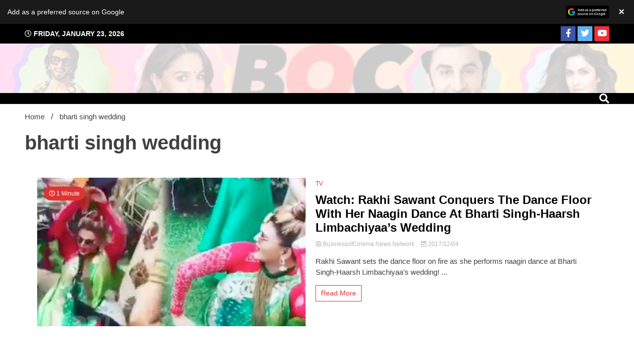

--- FILE ---
content_type: text/html; charset=utf-8
request_url: https://www.google.com/recaptcha/api2/aframe
body_size: 270
content:
<!DOCTYPE HTML><html><head><meta http-equiv="content-type" content="text/html; charset=UTF-8"></head><body><script nonce="QJskkMkQG5F6bv2v6ZzFqA">/** Anti-fraud and anti-abuse applications only. See google.com/recaptcha */ try{var clients={'sodar':'https://pagead2.googlesyndication.com/pagead/sodar?'};window.addEventListener("message",function(a){try{if(a.source===window.parent){var b=JSON.parse(a.data);var c=clients[b['id']];if(c){var d=document.createElement('img');d.src=c+b['params']+'&rc='+(localStorage.getItem("rc::a")?sessionStorage.getItem("rc::b"):"");window.document.body.appendChild(d);sessionStorage.setItem("rc::e",parseInt(sessionStorage.getItem("rc::e")||0)+1);localStorage.setItem("rc::h",'1769119932350');}}}catch(b){}});window.parent.postMessage("_grecaptcha_ready", "*");}catch(b){}</script></body></html>